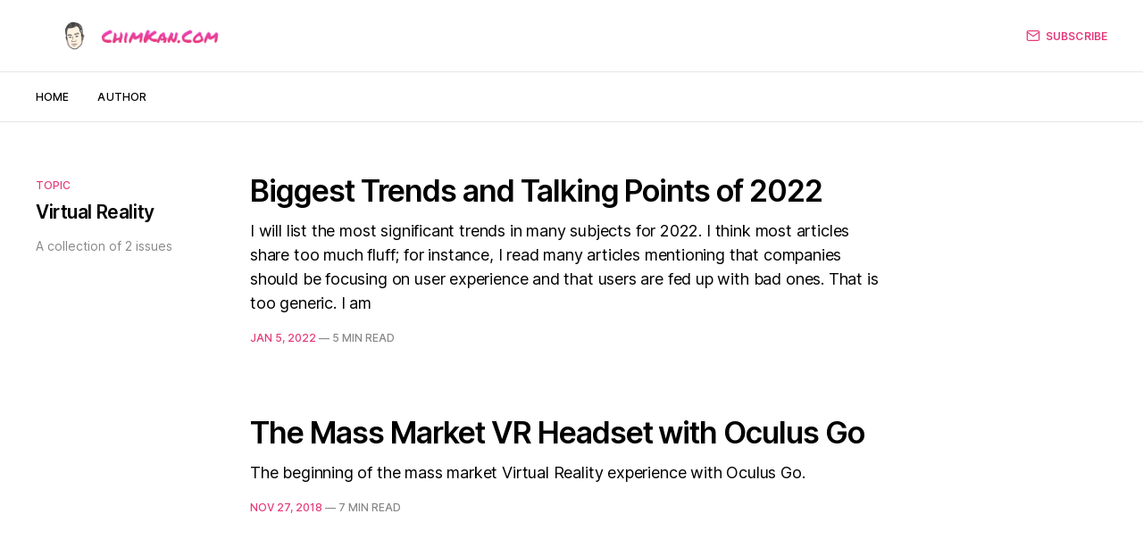

--- FILE ---
content_type: text/html; charset=utf-8
request_url: https://chimkan.com/tag/virtual-reality/
body_size: 3148
content:
<!DOCTYPE html>
<html lang="en">

<head>
    <meta charset="utf-8">
    <meta name="viewport" content="width=device-width, initial-scale=1">
    <title>Virtual Reality - Chim Kan - Startups, Fintech, Digital Transformation and Products</title>
    <link rel="preload" href="/fonts/inter-var-latin.woff2" as="font" type="font/woff2" crossorigin="anonymous">
    <link rel="stylesheet" href="/assets/built/screen.css?v=bd840ef960">

    <link rel="icon" href="https://chimkan.com/content/images/size/w256h256/2020/06/ms-icon-310x310.png" type="image/png">
    <link rel="canonical" href="https://chimkan.com/tag/virtual-reality/">
    <meta name="referrer" content="no-referrer-when-downgrade">
    
    <meta property="og:site_name" content="Chim Kan - Startups, Fintech, Digital Transformation and Products">
    <meta property="og:type" content="website">
    <meta property="og:title" content="Virtual Reality - Chim Kan - Startups, Fintech, Digital Transformation and Products">
    <meta property="og:url" content="https://chimkan.com/tag/virtual-reality/">
    <meta property="og:image" content="https://chimkan.com/content/images/2021/05/photomode_18032021_011010.jpg">
    <meta name="twitter:card" content="summary_large_image">
    <meta name="twitter:title" content="Virtual Reality - Chim Kan - Startups, Fintech, Digital Transformation and Products">
    <meta name="twitter:url" content="https://chimkan.com/tag/virtual-reality/">
    <meta name="twitter:image" content="https://chimkan.com/content/images/2021/05/photomode_18032021_011010.jpg">
    <meta name="twitter:site" content="@chimkan">
    <meta property="og:image:width" content="1920">
    <meta property="og:image:height" content="1080">
    
    <script type="application/ld+json">
{
    "@context": "https://schema.org",
    "@type": "Series",
    "publisher": {
        "@type": "Organization",
        "name": "Chim Kan - Startups, Fintech, Digital Transformation and Products",
        "url": "https://chimkan.com/",
        "logo": {
            "@type": "ImageObject",
            "url": "https://chimkan.com/content/images/2021/08/BLOG---Logo-with-Full-Face-20210510-test-test.png"
        }
    },
    "url": "https://chimkan.com/tag/virtual-reality/",
    "name": "Virtual Reality",
    "mainEntityOfPage": "https://chimkan.com/tag/virtual-reality/"
}
    </script>

    <meta name="generator" content="Ghost 5.63">
    <link rel="alternate" type="application/rss+xml" title="Chim Kan - Startups, Fintech, Digital Transformation and Products" href="https://chimkan.com/rss/">
    <script defer src="https://cdn.jsdelivr.net/ghost/portal@~2.36/umd/portal.min.js" data-i18n="false" data-ghost="https://chimkan.com/" data-key="e7a82c59b1ecb62f5f0bfa75f8" data-api="https://chimkan.com/ghost/api/content/" crossorigin="anonymous"></script><style id="gh-members-styles">.gh-post-upgrade-cta-content,
.gh-post-upgrade-cta {
    display: flex;
    flex-direction: column;
    align-items: center;
    font-family: -apple-system, BlinkMacSystemFont, 'Segoe UI', Roboto, Oxygen, Ubuntu, Cantarell, 'Open Sans', 'Helvetica Neue', sans-serif;
    text-align: center;
    width: 100%;
    color: #ffffff;
    font-size: 16px;
}

.gh-post-upgrade-cta-content {
    border-radius: 8px;
    padding: 40px 4vw;
}

.gh-post-upgrade-cta h2 {
    color: #ffffff;
    font-size: 28px;
    letter-spacing: -0.2px;
    margin: 0;
    padding: 0;
}

.gh-post-upgrade-cta p {
    margin: 20px 0 0;
    padding: 0;
}

.gh-post-upgrade-cta small {
    font-size: 16px;
    letter-spacing: -0.2px;
}

.gh-post-upgrade-cta a {
    color: #ffffff;
    cursor: pointer;
    font-weight: 500;
    box-shadow: none;
    text-decoration: underline;
}

.gh-post-upgrade-cta a:hover {
    color: #ffffff;
    opacity: 0.8;
    box-shadow: none;
    text-decoration: underline;
}

.gh-post-upgrade-cta a.gh-btn {
    display: block;
    background: #ffffff;
    text-decoration: none;
    margin: 28px 0 0;
    padding: 8px 18px;
    border-radius: 4px;
    font-size: 16px;
    font-weight: 600;
}

.gh-post-upgrade-cta a.gh-btn:hover {
    opacity: 0.92;
}</style>
    <script defer src="https://cdn.jsdelivr.net/ghost/sodo-search@~1.1/umd/sodo-search.min.js" data-key="e7a82c59b1ecb62f5f0bfa75f8" data-styles="https://cdn.jsdelivr.net/ghost/sodo-search@~1.1/umd/main.css" data-sodo-search="https://chimkan.com/" crossorigin="anonymous"></script>
    
    <link href="https://chimkan.com/webmentions/receive/" rel="webmention">
    <script defer src="/public/cards.min.js?v=bd840ef960"></script>
    <link rel="stylesheet" type="text/css" href="/public/cards.min.css?v=bd840ef960">
    <script defer src="/public/member-attribution.min.js?v=bd840ef960"></script>
    <!-- Global site tag (gtag.js) - Google Analytics -->
<script async src="https://www.googletagmanager.com/gtag/js?id=UA-130114969-1"></script>
<script>
  window.dataLayer = window.dataLayer || [];
  function gtag(){dataLayer.push(arguments);}
  gtag('js', new Date());

  gtag('config', 'UA-130114969-1');
</script><style>:root {--ghost-accent-color: #e63b7a;}</style>
</head>

<body class="tag-template tag-virtual-reality is-head-b--a_n">
    <div class="gh-site">
        <header id="gh-head" class="gh-head gh-outer">
            <div class="gh-head-inner gh-inner">
                <div class="gh-head-brand">
                    <a class="gh-head-logo" href="https://chimkan.com">
                            <img src="https://chimkan.com/content/images/2021/08/BLOG---Logo-with-Full-Face-20210510-test-test.png" alt="Chim Kan - Startups, Fintech, Digital Transformation and Products">
                    </a>
                    <button class="gh-burger"></button>
                </div>

                <nav class="gh-head-menu">
                    <ul class="nav">
    <li class="nav-home"><a href="https://chimkan.com/">Home</a></li>
    <li class="nav-author"><a href="https://chimkan.com/who-am-i/">Author</a></li>
</ul>

                </nav>

                <div class="gh-head-actions">
                        <a class="gh-head-btn" href="#/portal/signup">
                            <svg width="20" height="20" viewBox="0 0 20 20" fill="none" stroke="currentColor" xmlns="http://www.w3.org/2000/svg">
    <path d="M3.33332 3.33334H16.6667C17.5833 3.33334 18.3333 4.08334 18.3333 5.00001V15C18.3333 15.9167 17.5833 16.6667 16.6667 16.6667H3.33332C2.41666 16.6667 1.66666 15.9167 1.66666 15V5.00001C1.66666 4.08334 2.41666 3.33334 3.33332 3.33334Z" stroke-width="1.5" stroke-linecap="round" stroke-linejoin="round"/>
    <path d="M18.3333 5L9.99999 10.8333L1.66666 5" stroke-width="1.5" stroke-linecap="round" stroke-linejoin="round"/>
</svg>                            Subscribe
                        </a>
                </div>
            </div>
        </header>

        
<main id="gh-main" class="gh-main gh-canvas">
        <section class="gh-pagehead">
            <header class="gh-pagehead-content">
                <div class="gh-tag-label">Topic</div>

                <h1 class="gh-tag-name gh-pagehead-title">Virtual Reality</h1>

                <div class="gh-tag-description gh-pagehead-description">
                        A collection of 2 issues
                </div>
            </header>
        </section>

    <div class="gh-feed">
            <article class="gh-card post tag-2022 tag-trends tag-predictions tag-technology tag-cleantech tag-e-commerce tag-fintech tag-crypto tag-5g tag-lending tag-web3 tag-metaverse tag-virtual-reality tag-vr tag-healthcare no-image">
    <a class="gh-card-link" href="/biggest-trends-and-talking-points-of-2022/">
        <header class="gh-card-header">
            <h2 class="gh-card-title">Biggest Trends and Talking Points of 2022</h2>
        </header>

        <div class="gh-card-excerpt">I will list the most significant trends in many subjects for 2022. I think most
articles share too much fluff; for instance, I read many articles mentioning
that companies should be focusing on user experience and that users are fed up
with bad ones. That is too generic.

I am</div>

        <footer class="gh-card-meta">
            <time class="gh-card-date" datetime="2022-01-05">Jan 5, 2022</time>
            —
            <span class="gh-card-meta-wrapper">
                <span class="gh-card-duration">5 min read</span>

            </span>
        </footer>
    </a>
</article>            <article class="gh-card post tag-virtual-reality tag-vr tag-entertainment tag-innovation tag-product-review">
    <a class="gh-card-link" href="/the-mass-market-vr-headset/">
        <header class="gh-card-header">
            <h2 class="gh-card-title">The Mass Market VR Headset with Oculus Go</h2>
        </header>

        <div class="gh-card-excerpt">The beginning of the mass market Virtual Reality experience with Oculus Go.</div>

        <footer class="gh-card-meta">
            <time class="gh-card-date" datetime="2018-11-27">Nov 27, 2018</time>
            —
            <span class="gh-card-meta-wrapper">
                <span class="gh-card-duration">7 min read</span>

            </span>
        </footer>
    </a>
</article>    </div>

    <button class="gh-loadmore gh-btn">Load more issues</button>
</main>

            <div class="gh-subscribe">
                <div class="gh-outer">
                    <section class="gh-subscribe-inner">
                            <h3 class="gh-subscribe-title">Subscribe to Chim Kan - Startups, Fintech, Digital Transformation and Products</h3>

                            <div class="gh-subscribe-description">Don’t miss out on the latest issues. Sign up now to get access to the library of members-only issues.</div>

                            <a class="gh-subscribe-input" href="#/portal/signup">
                                <div class="gh-subscribe-input-text">
                                    <svg width="20" height="20" viewBox="0 0 20 20" fill="none" stroke="currentColor" xmlns="http://www.w3.org/2000/svg">
    <path d="M3.33332 3.33334H16.6667C17.5833 3.33334 18.3333 4.08334 18.3333 5.00001V15C18.3333 15.9167 17.5833 16.6667 16.6667 16.6667H3.33332C2.41666 16.6667 1.66666 15.9167 1.66666 15V5.00001C1.66666 4.08334 2.41666 3.33334 3.33332 3.33334Z" stroke-width="1.5" stroke-linecap="round" stroke-linejoin="round"/>
    <path d="M18.3333 5L9.99999 10.8333L1.66666 5" stroke-width="1.5" stroke-linecap="round" stroke-linejoin="round"/>
</svg>                                    jamie@example.com
                                </div>
                                <div class="gh-subscribe-input-btn">Subscribe</div>
                            </a>
                    </section>
                </div>
            </div>

        <footer class="gh-foot gh-outer">
            <div class="gh-foot-inner gh-inner">
                <div class="gh-copyright">
                    Chim Kan - Startups, Fintech, Digital Transformation and Products © 2026
                </div>

                <nav class="gh-foot-menu">
                    
                </nav>

                <div class="gh-powered-by">
                    <a href="https://ghost.org/" target="_blank" rel="noopener">Powered by Ghost</a>
                </div>
            </div>
        </footer>
    </div>


    <script src="/assets/built/main.min.js?v=bd840ef960"></script>

    
</body>

</html>